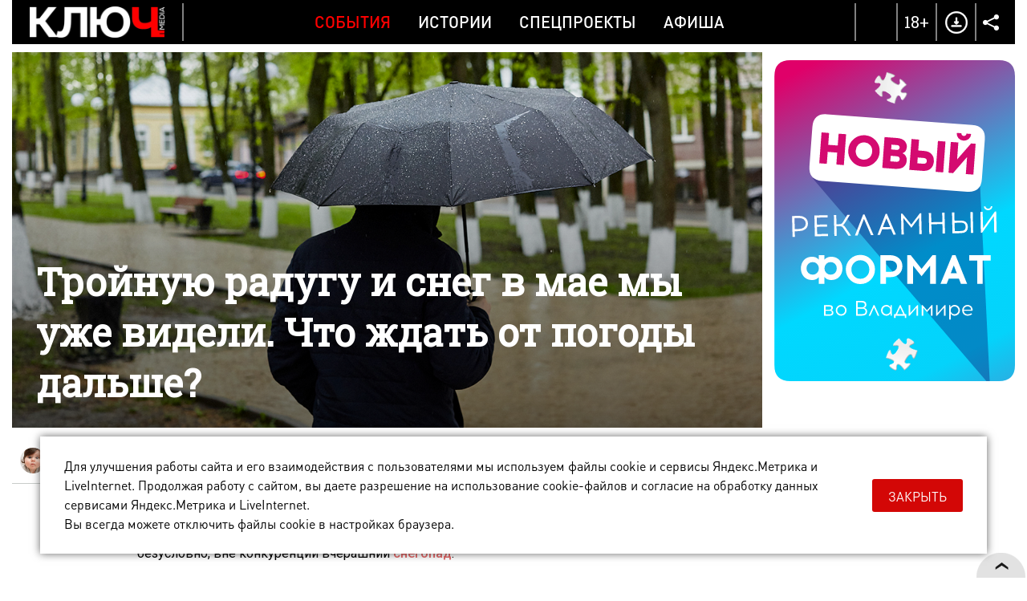

--- FILE ---
content_type: text/html; charset=UTF-8
request_url: https://kluch.media/materials/troynuyu-radugu-i-sneg-v-mae-my-uzhe-videli-chto-zhdat-ot-pogody-dalshe/?adding_url_14153
body_size: 14707
content:
<!DOCTYPE html>
<html>
<head>
	<link rel="shortcut icon" href="/bitrix/templates/kmn/images/favicon.png" type="image/x-icon" />
	<link rel="apple-touch-icon" href="/bitrix/templates/kmn/images/favicon.png">
	<meta http-equiv="X-UA-Compatible" content="IE=edge" />
	<meta name="viewport" content="width=device-width, initial-scale=1, user-scalable=no, maximum-scale=1, minimum-scale=1">
	<title>Эта неделя во Владимирской области в очередной раз подтвердит холодный статус мая-2022</title>
	<meta http-equiv="Content-Type" content="text/html; charset=UTF-8" />
<meta name="robots" content="index, follow" />
<meta name="keywords" content="погода, прогноз погоды, во Владимире, во Владимирской области, новости владимира, новости владимирской области, события во владимире, события во владимирской области" />
<meta name="description" content="Однажды вы спросите, что нас удивило больше - тройная радуга на прошлой неделе или вчерашний снегопад. И вы уйдете, так и не узнав, что погода на этой неделе лишь продолжит серию странных сюрпризов." />
<script data-skip-moving="true">(function(w, d, n) {var cl = "bx-core";var ht = d.documentElement;var htc = ht ? ht.className : undefined;if (htc === undefined || htc.indexOf(cl) !== -1){return;}var ua = n.userAgent;if (/(iPad;)|(iPhone;)/i.test(ua)){cl += " bx-ios";}else if (/Windows/i.test(ua)){cl += ' bx-win';}else if (/Macintosh/i.test(ua)){cl += " bx-mac";}else if (/Linux/i.test(ua) && !/Android/i.test(ua)){cl += " bx-linux";}else if (/Android/i.test(ua)){cl += " bx-android";}cl += (/(ipad|iphone|android|mobile|touch)/i.test(ua) ? " bx-touch" : " bx-no-touch");cl += w.devicePixelRatio && w.devicePixelRatio >= 2? " bx-retina": " bx-no-retina";if (/AppleWebKit/.test(ua)){cl += " bx-chrome";}else if (/Opera/.test(ua)){cl += " bx-opera";}else if (/Firefox/.test(ua)){cl += " bx-firefox";}ht.className = htc ? htc + " " + cl : cl;})(window, document, navigator);</script>


<link href="/bitrix/cache/css/s1/kmn/template_5caccd8450b4acaa1b9635a79e097813/template_5caccd8450b4acaa1b9635a79e097813_v1.css?1769612254170007" type="text/css"  data-template-style="true" rel="stylesheet" />







	<meta property="og:image" content="http://kluch.media/upload/resize_cache/iblock/994/900_900_1/1200x600.jpg"/>
	<meta property="og:title" content="Тройную радугу и снег в мае мы уже видели. Что ждать от погоды дальше?"/>
	<meta property="og:description" content="Однажды вы спросите, что нас удивило больше - тройная радуга на прошлой неделе или вчерашний снегопад. И вы уйдете, так и не узнав, что погода на этой неделе лишь продолжит серию странных сюрпризов." />
	<meta property="og:type" content="website" />
	<meta property="og:url" content="/materials/troynuyu-radugu-i-sneg-v-mae-my-uzhe-videli-chto-zhdat-ot-pogody-dalshe/" />    <script data-skip-moving="true">window.yaContextCb=window.yaContextCb||[]</script>
    <script data-skip-moving="true" src="https://yandex.ru/ads/system/context.js" async></script>
</head>

<body >
	<div id="bitrix_panel"></div>
	<div class="wrapper-gn material-detail " >
		<div class="wrapper-pg">
			<div class="header-n">
				<div class="wrapper">
                                        <div class="hide-mobile">
                                            </div>
                    <div class="hide-pc">
                                            </div>
					<div class="dv-hd">
						<div class="logo ">
							<a href="/"><img src="/bitrix/templates/kmn/images/logo-w.png" title="Ключ Media" /></a>
						</div>
						<div class="menu">
							
		   <a href="/rubrics/events/" class="mp active">События</a>
		   <a href="/rubrics/history/" class="mp ">Истории</a>
		   <a href="/rubrics/special-projects/" class="mp ">Спецпроекты</a>
		   <a href="/rubrics/afisha/" class="mp ">Афиша</a>
	                            <a href="/download/" class="download-mobile">Download</a>
							<div class="menu-part-mobile">
								<div class="list">
									
		   <a href="/contacts/">Контакты</a>
		   <a href="/copyrights/index.php">Правовая информация</a>
		   <a href="/cookies/">Политика обработки файлов cookie</a>
		   <a href="/forbusiness/">Рекламодателям</a>
									</div>
								<div class="copyrights">© 2016 - 2026. Все права защищены.<br>
 Полное или частичное копирование материалов сайта без согласования с редакцией запрещено.<br>
 Размещение рекламы: <a href="mailto:reklama@vladregion.ru">reklama@vladregion.ru</a></div>
							</div>
						</div>
						<a href="#" class="mobile-menu"><span></span></a>
						<div class="right">
														<a href="#" class="header-search-open"></a>
                            <span class="header-18plus">18+</span>
							<a href="/download/" class="header-download"></a>
							<div class="socs-div-pr">
								<span class="op"></span>
								<div class="socs-div">
 <a href="https://vk.com/kluch.media" class="vk" target="_blank"></a><a href="https://t.me/kluch_media" class="tl" target="_blank"></a></div>							</div>
						</div>
					</div>
                                    </div>
			</div>
			<div class="center-block show-right-y">
				<div class="wrapper">
					<div class="main-cont">
												<div class="content">
<div class="new-detail" itemscope itemtype="http://schema.org/Article">
	<div class="ins">
					<div class="detail-pic">
								<div class="pic " itemprop="image" itemscope itemtype="http://schema.org/ImageObject">
											<span class="pc">
															<img src="/upload/iblock/994/1200x600.jpg" alt="Тройную радугу и снег в мае мы уже видели. Что ждать от погоды дальше?" class="pc"  title="Тройную радугу и снег в мае мы уже видели. Что ждать от погоды дальше?" itemprop="url" />
								<img src="/upload/iblock/df9/768x500mobil.jpg" alt="Тройную радугу и снег в мае мы уже видели. Что ждать от погоды дальше?" class="mob"  title="Тройную радугу и снег в мае мы уже видели. Что ждать от погоды дальше?" itemprop="url" />
													</span>
															<meta itemprop="image" content="/upload/iblock/994/1200x600.jpg">
					<meta itemprop="width" content="1200">
					<meta itemprop="height" content="600">
				</div>
				<div class="tlt ">
					<h1>Тройную радугу и снег в мае мы уже видели. Что ждать от погоды дальше?</h1>
									</div>
			</div>
				<div class="auth-date">
						<div class="ad">
															<div class="author"><img src="/upload/resize_cache/main/a32/120_120_2/nikishova.jpg" class=" popup" data-href="/user/17/"><span itemprop="author" class=" popup" data-href="/user/17/">Дарья Никишова</span></div>
													<div class="date">25 мая 2022, 11:35</div>
				<a href="/rubrics/events/" class="cat-infb">События</a>
							</div>
		</div>
		

		<div class="detail " id="detail_text_div">
			<p>
	 Удивительное и невероятное всегда где-то рядом. Например, на нашем сайте. Вы уже оценили возможности спортсмена, принявшего участие в чемпионате России по <a target="_blank" href="/materials/minus-5-kg-za-24-chasa-vladimirskiy-sportsmen-prinyal-uchastie-v-chempionate-rossii-po-sutochnomu-be/">суточному бегу</a>? А <a target="_blank" href="/materials/udivitelnaya-urbanistika-oblastnogo-tsentra-nedokrashennyy-dom-i-khay-tek-iz-bloga-ksenii-sobchak/">сомнительную урбанистику областного центра</a>? Но, безусловно, вне конкуренции вчерашний <a target="_blank" href="/materials/sliva-v-tsvetu-i-snegu-vladimirtsy-delyatsya-vpechatleniyami-ot-mayskoy-anomalii-sliva-v-tsvetu-i-sn/">снегопад</a>.
</p>
<p>
	 Действительно, диссонанс в привычный уклад жизни владимирцев внесла именно недавняя природная аномалия. Фраза «Как будто бы и не май месяц за окном» слышалась гораздо чаще, чем хотелось бы. Фотографии с запорошенными снегом цветущими деревьями мелькали в ленте новостей во всех самых популярных группах. По ошибке выпрыгнув из подъезда в легком наряде, шокированные горожане мысленно засчитывали себе фальстарт и бежали восвояси утепляться. Но неужели такой унылый осенний пейзаж ждет нас на протяжении всей недели? Обратимся с этим вопросом к метеовидящим гражданам.
</p>
<div class="remark">
 <span class="ps">ВАЖНО!</span>У нашего интернет-журнала появился свой <a target="_blank" href="https://t.me/kluch_media">телеграм-канал</a>. Обязательно подписывайтесь на него и следите за новостями от «Ключ-Медиа» в популярном мессенджере.
</div>
<p>
	 По мнению синоптиков, в ближайшие дни небесная канцелярия лишь продолжит серию странных сюрпризов. Метеорологическое лето берет отсрочку. Комфортная погода наступит с явным опозданием.
</p>
<div class="quote2">
	 — Эта неделя в очередной раз подтвердит холодный статус мая-2022, который в наступившем столетии характеризуется самой низкой температурой, а за последние 74 года входит в семёрку наиболее прохладных финалов весны, — печально заключают эксперты центра «Фобос». — В среду по-прежнему не обойдется без локальных осадков, но станет понемногу теплеть. Под утро ещё возможны последние заморозки.
</div>
<p>
	 И, действительно, сегодняшние +13 градусов по Цельсию по сравнению со вчерашними +7 внушают доверие. В четверг, 26 мая, обещают и вовсе +18. В пятницу и выходные столбик термометра опустится на пару делений пониже, что вроде бы несмертельно. Да вот только погода все эти дни будет облачной и дождливой.
</p>
<div class="image-div">
	<div class="image1">
 <img width="1095" alt="Однажды вы спросите, что нас удивило больше - тройная радуга на прошлой неделе или вчерашний снегопад. И вы уйдете, так и не узнав, что погода на этой неделе лишь продолжит серию странных сюрпризов." src="/upload/photo/2022/0525-Pogoda/QQ0A4897.jpg" height="730" title="Эта неделя во Владимирской области в очередной раз подтвердит холодный статус мая-2022">
	</div>
</div>
<div class="quote2">
	 — А севернее линии Владимир-Арзамас-Сыктывкар, и в том числе в Подмосковье, дожди опять могут переходить в снег, — пугают специалисты. Надеемся, нас эта участь все же обойдет. Ведь, кроме того, на территории 33-го региона ожидается северо-западный и северный ветер со скоростью 6 — 11 м/с. Возможны порывы и до 15 м/с.
</div>
<p>
	 Остается только уповать на начало следующей недели, все-таки надежда на то, что хотя бы последние майские денечки порадуют местных жителей климатической нормой и солнечными, а не ливневыми ваннами, еще теплится.
</p>            <div id="adfox_164923249094826764" class="ads-rb"></div>
		</div>
		
			</div>
	<div class="banner-line"><!--AdFox START-->
<!--kluch-media-->
<!--Площадка: kluch.media / * / *-->
<!--Тип баннера: 2-2 [DETAIL_1] Внутри материала-->
<!--Расположение: низ страницы-->
<div id="adfox_172439582597249370"></div>

</div>
	
	<div class="comments-tlt">
				<div class="sharing">
				<div class="social-likes" data-link="http://kluch.media/materials/troynuyu-radugu-i-sneg-v-mae-my-uzhe-videli-chto-zhdat-ot-pogody-dalshe/" data-title="" data-descr="" data-img="">
						<div class="soc ico-vk"></div>
        <div class="soc ico-tl"></div>
							</div>
		</div>
	</div>
	<meta itemprop="datePublished" content="2022-05-25">
	<meta itemprop="dateModified" content="2022-05-25">
	<meta itemprop="mainEntityOfPage" content="/materials/troynuyu-radugu-i-sneg-v-mae-my-uzhe-videli-chto-zhdat-ot-pogody-dalshe/">
	<meta itemprop="headline name" content="Тройную радугу и снег в мае мы уже видели. Что ждать от погоды дальше?" />
	<meta itemprop="articleSection" content="">

	<div itemprop="publisher" itemscope itemtype="http://schema.org/Organization" class="hidden">
	<meta itemprop="name" content="Ключ Медиа">
	<meta itemprop="telephone" content="+7(4922) 32-08-08">
	<meta itemprop="address" content="г. Владимир, Офицерская улица, 3">
	<div itemprop="logo" itemscope="" itemtype="http://schema.org/ImageObject">
		<img src="/bitrix/templates/kmn/images/logo.png" alt="kluch.media" itemprop="url">
		<meta itemprop="image" content="/bitrix/templates/kmn/images/logo.png">
	</div>
</div>
</div>
	<div class="comments-list">
		<div id="div_comments">
					</div>
	</div>
						</div>
					</div>
					<div class="right-sidebar js-slider-active ">
						<div class="bn b1"><!--AdFox START-->
<!--kluch-media-->
<!--Площадка: kluch.media / * / *-->
<!--Тип баннера: [RIGHT_1] Правый 1-->
<!--Расположение: верх страницы-->
<div id="adfox_168995226695556540"></div>

</div><div class="bn b2"><!--AdFox START-->
<!--kluch-media-->
<!--Площадка: kluch.media / * / *-->
<!--Тип баннера: 3-2 [RIGHT_2] Правый 2-->
<!--Расположение: середина страницы-->
<div id="adfox_173253588988819370"></div>

</div><div class="bn b3"><iframe src="/banners/cross-media-test/index.html" scrolling="no" id="stage4" width="300" frameborder="0" height="400"></iframe></div>					</div>
				</div>
				<div class="prefooter-data">
											<div class="news-detail-see-more">
							<div class="km-index-blocks km-more-blocks" data-more="y">
			<div class="km-block">
							<div class="km-item s50p full-photo" id="bx_495783565_18372" data-size="50p">
					<div class="km-item-inner">
						<a href="/materials/ochen-dobrye-dela-tri-istorii-kotorye-zastavyat-snova-poverit-v-lyudey/" class="km-block-ahref">Очень добрые дела. Три истории, которые заставят снова поверить в людей</a>
													<div class="km-pic" style="background-image: url(/upload/iblock/bdf/4xgc0bau6yh3jmi58iaia0j1ut91ecx1/700x462.jpg);"></div>
							<div class="km-pic-mob" style="background-image: url(/upload/iblock/906/m58oy9rr7t1tacplkdpemxuogigdp0mh/462x462.jpg);"></div>
												<div class="km-desc">
							<span class="km-tlt">Очень добрые дела. Три истории, которые заставят снова поверить в людей</span>
							<a href="/rubrics/history/" class="km-sec">Истории</a>
													</div>
					</div>
				</div>
							<div class="km-item s50p full-photo" id="bx_495783565_18371" data-size="50p">
					<div class="km-item-inner">
						<a href="/materials/vladimirskaya-tantsovshchitsa-podelilas-emotsiyami-ot-vizita-v-zastryavshuyu-vo-vremeni-abkhaziyu/" class="km-block-ahref">Владимирская танцовщица поделилась эмоциями от визита в «застрявшую во времени» Абхазию</a>
													<div class="km-pic" style="background-image: url(/upload/iblock/880/yvcdcuxhlev5ezljsmug9pzdd5joh2h0/700x462.jpg);"></div>
							<div class="km-pic-mob" style="background-image: url(/upload/iblock/66b/vmg01jdoxpoaxkr3sjtb6vbkuqvy6ezw/462x462.jpg);"></div>
												<div class="km-desc">
							<span class="km-tlt">Владимирская танцовщица поделилась эмоциями от визита в «застрявшую во времени» Абхазию</span>
							<a href="/rubrics/vladimirtsy/" class="km-sec">Везде свои</a>
													</div>
					</div>
				</div>
							<div class="km-item s33p full-photo" id="bx_495783565_18367" data-size="33p">
					<div class="km-item-inner">
						<a href="/materials/zvezdnye-turisty-borodina-i-samoylova-posetili-suzdal-a-panfilov-orgtrud/" class="km-block-ahref">Звездные туристы: Бородина и Самойлова посетили Суздаль, а Панфилов — Оргтруд</a>
													<div class="km-pic" style="background-image: url(/upload/iblock/334/5gmblbf29v035ra13gnp03j8460i0zq6/462x462.jpg);"></div>
							<div class="km-pic-mob" style="background-image: url(/upload/iblock/334/5gmblbf29v035ra13gnp03j8460i0zq6/462x462.jpg);"></div>
												<div class="km-desc">
							<span class="km-tlt">Звездные туристы: Бородина и Самойлова посетили Суздаль, а Панфилов — Оргтруд</span>
							<a href="/rubrics/events/" class="km-sec">События</a>
													</div>
					</div>
				</div>
							<div class="km-item s33p full-photo" id="bx_495783565_18355" data-size="33p">
					<div class="km-item-inner">
						<a href="/materials/sugroby-sdavaytes-gibridnyy-krossover-exlantix-et-priruchil-vladimirskuyu-zimu/?erid=2Vfnxvmv1Rj" class="km-block-ahref">Сугробы, сдавайтесь! Гибридный кроссовер EXLANTIX ET приручил владимирскую зиму</a>
													<div class="km-pic" style="background-image: url(/upload/iblock/2d3/g1hikyns2e2ffmwl7q74ijunsm0q788j/462x462.jpg);"></div>
							<div class="km-pic-mob" style="background-image: url(/upload/iblock/2d3/g1hikyns2e2ffmwl7q74ijunsm0q788j/462x462.jpg);"></div>
												<div class="km-desc">
							<span class="km-tlt">Сугробы, сдавайтесь! Гибридный кроссовер EXLANTIX ET приручил владимирскую зиму</span>
							<a href="/rubrics/history/" class="km-sec">Истории</a>
													</div>
					</div>
				</div>
							<div class="km-item s33p full-photo" id="bx_495783565_18366" data-size="33p">
					<div class="km-item-inner">
						<a href="/materials/oshchushchenie-beskraynikh-prostorov-zvukorezhisser-iz-vladimira-o-saundtreke-k-serialu-berlinskaya-/" class="km-block-ahref">Ощущение бескрайних просторов. Звукорежиссер из Владимира о саундтреке к сериалу «Берлинская жара»</a>
													<div class="km-pic" style="background-image: url(/upload/iblock/c54/3owm5n5t1481cz13fsfbog81n3o7r06l/462x462.jpg);"></div>
							<div class="km-pic-mob" style="background-image: url(/upload/iblock/c54/3owm5n5t1481cz13fsfbog81n3o7r06l/462x462.jpg);"></div>
												<div class="km-desc">
							<span class="km-tlt">Ощущение бескрайних просторов. Звукорежиссер из Владимира о саундтреке к сериалу «Берлинская жара»</span>
							<a href="/rubrics/events/" class="km-sec">События</a>
													</div>
					</div>
				</div>
					</div>
					<div class="km-block">
							<div class="km-item s50p full-photo" id="bx_495783565_18365" data-size="50p">
					<div class="km-item-inner">
						<a href="/materials/neonovoe-shou-iz-bumagi-i-kvizy-gotovimsya-k-detskim-vypusknym-v-aktiviti-parke-polyaris/?erid=2VfnxxZzwbo" class="km-block-ahref">Неоновое шоу из бумаги и квизы. Готовимся к детским выпускным в Активити-Парке «Полярис»</a>
													<div class="km-pic" style="background-image: url(/upload/iblock/c75/lzkqbnvcjk9iima9r3rl5muh73h646xf/700x462.jpg);"></div>
							<div class="km-pic-mob" style="background-image: url(/upload/iblock/8e0/y84ag7nn3f0er4z0o7u7zvdnnde9r9mr/462x462.jpg);"></div>
												<div class="km-desc">
							<span class="km-tlt">Неоновое шоу из бумаги и квизы. Готовимся к детским выпускным в Активити-Парке «Полярис»</span>
							<a href="/rubrics/events/" class="km-sec">События</a>
													</div>
					</div>
				</div>
							<div class="km-item s50p full-photo" id="bx_495783565_18364" data-size="50p">
					<div class="km-item-inner">
						<a href="/materials/gde-zhili-knyazya-i-grafy-8-effektnykh-usadeb-so-vsey-rossii-snyatykh-paroy-iz-vladimira/" class="km-block-ahref">Где жили князья и графы: 8 эффектных усадеб со всей России, снятых парой из Владимира</a>
													<div class="km-pic" style="background-image: url(/upload/iblock/778/n85uxz7c8qre5czndi2urbkzgiaiu3d4/700x462.jpg);"></div>
							<div class="km-pic-mob" style="background-image: url(/upload/iblock/a97/up1vnyy6a3xlmxsz7f0h18xgqenyyu10/462x462.jpg);"></div>
												<div class="km-desc">
							<span class="km-tlt">Где жили князья и графы: 8 эффектных усадеб со всей России, снятых парой из Владимира</span>
							<a href="/rubrics/history/" class="km-sec">Истории</a>
													</div>
					</div>
				</div>
							<div class="km-item s33p full-photo" id="bx_495783565_18363" data-size="33p">
					<div class="km-item-inner">
						<a href="/materials/taezhnaya-ptitsa-shchur-bashnya-v-serebre-i-dubak-chellendzh-samye-krasivye-kadry-studenoy-pory/" class="km-block-ahref">Таежная птица щур, башня в серебре и дубак-челлендж: самые красивые кадры студеной поры</a>
													<div class="km-pic" style="background-image: url(/upload/iblock/a81/6pl1zcubozafhxbjfgxdh5vrql3ytuo3/462x462.jpg);"></div>
							<div class="km-pic-mob" style="background-image: url(/upload/iblock/a81/6pl1zcubozafhxbjfgxdh5vrql3ytuo3/462x462.jpg);"></div>
												<div class="km-desc">
							<span class="km-tlt">Таежная птица щур, башня в серебре и дубак-челлендж: самые красивые кадры студеной поры</span>
							<a href="/rubrics/betfilter/" class="km-sec">#безфильтров</a>
													</div>
					</div>
				</div>
							<div class="km-item s33p full-photo" id="bx_495783565_18362" data-size="33p">
					<div class="km-item-inner">
						<a href="/materials/ekologichnoe-raskhlamlenie-kuda-sdat-odezhdu-kotoruyu-zhalko-vybrosit/" class="km-block-ahref">Экологичное расхламление. Куда сдать одежду, которую жалко выбросить?</a>
													<div class="km-pic" style="background-image: url(/upload/iblock/dae/uc2lrgsp5tz0uv473ary1n3e2tbe20tt/462x462.jpg);"></div>
							<div class="km-pic-mob" style="background-image: url(/upload/iblock/dae/uc2lrgsp5tz0uv473ary1n3e2tbe20tt/462x462.jpg);"></div>
												<div class="km-desc">
							<span class="km-tlt">Экологичное расхламление. Куда сдать одежду, которую жалко выбросить?</span>
							<a href="/rubrics/history/" class="km-sec">Истории</a>
													</div>
					</div>
				</div>
							<div class="km-item s33p full-photo" id="bx_495783565_18361" data-size="33p">
					<div class="km-item-inner">
						<a href="/materials/ot-chastnogo-doma-vo-vladimire-do-villy-v-chekhii-smyslovye-proekty-arkhitektora-kirilla-raymera/" class="km-block-ahref">От частного дома во Владимире до виллы в Чехии — смысловые проекты архитектора Кирилла Раймера</a>
													<div class="km-pic" style="background-image: url(/upload/iblock/2e5/w1hwjmwh0w2j8uemzvkomqj9r0zgr0oj/462x462.jpg);"></div>
							<div class="km-pic-mob" style="background-image: url(/upload/iblock/2e5/w1hwjmwh0w2j8uemzvkomqj9r0zgr0oj/462x462.jpg);"></div>
												<div class="km-desc">
							<span class="km-tlt">От частного дома во Владимире до виллы в Чехии — смысловые проекты архитектора Кирилла Раймера</span>
							<a href="/rubrics/history/" class="km-sec">Истории</a>
													</div>
					</div>
				</div>
					</div>
					<div class="km-block">
							<div class="km-item s50p full-photo" id="bx_495783565_18360" data-size="50p">
					<div class="km-item-inner">
						<a href="/materials/pogodnyy-fortel-na-smenu-anomalnym-morozam-snova-pridet-snezhnyy-kollaps/" class="km-block-ahref">Погодный фортель: на смену аномальным морозам снова придет снежный коллапс?</a>
													<div class="km-pic" style="background-image: url(/upload/iblock/3db/s748rm614kwc69x7c525wxm5roea34ef/700x462.jpg);"></div>
							<div class="km-pic-mob" style="background-image: url(/upload/iblock/f97/11jajpkhqvbwhddb4f2zoul7bfe2iv0z/462x462.jpg);"></div>
												<div class="km-desc">
							<span class="km-tlt">Погодный фортель: на смену аномальным морозам снова придет снежный коллапс?</span>
							<a href="/rubrics/events/" class="km-sec">События</a>
													</div>
					</div>
				</div>
							<div class="km-item s50p full-photo" id="bx_495783565_18359" data-size="50p">
					<div class="km-item-inner">
						<a href="/materials/olga-buzova-naydet-muzhchinu-mechty-na-vladimirskoy-stsene/" class="km-block-ahref">Ольга Бузова найдет мужчину мечты на владимирской сцене</a>
													<div class="km-pic" style="background-image: url(/upload/iblock/2fc/i5jrmaf4padub43eft54ug4yvf4kv5q1/700x462.jpg);"></div>
							<div class="km-pic-mob" style="background-image: url(/upload/iblock/090/kuuev012r1lhdrj3jn87s5n1qjb46u5z/462x462.jpg);"></div>
												<div class="km-desc">
							<span class="km-tlt">Ольга Бузова найдет мужчину мечты на владимирской сцене</span>
							<a href="/rubrics/afisha/" class="km-sec">Афиша</a>
													</div>
					</div>
				</div>
							<div class="km-item s33p full-photo" id="bx_495783565_18358" data-size="33p">
					<div class="km-item-inner">
						<a href="/materials/vozvrashchenie-v-saylent-khill-kakie-koshmary-skryvaet-gustoy-tuman/" class="km-block-ahref">«Возвращение в Сайлент Хилл»: какие кошмары скрывает густой туман?</a>
													<div class="km-pic" style="background-image: url(/upload/iblock/240/daj38wgcff8oe298ms2bsm4mg687de18/462x462.jpg);"></div>
							<div class="km-pic-mob" style="background-image: url(/upload/iblock/240/daj38wgcff8oe298ms2bsm4mg687de18/462x462.jpg);"></div>
												<div class="km-desc">
							<span class="km-tlt">«Возвращение в Сайлент Хилл»: какие кошмары скрывает густой туман?</span>
							<a href="/rubrics/afisha/" class="km-sec">Афиша</a>
													</div>
					</div>
				</div>
							<div class="km-item s33p full-photo" id="bx_495783565_18357" data-size="33p">
					<div class="km-item-inner">
						<a href="/materials/eshche-idut-starinnye-chasy-chem-unikalny-kuranty-na-kolokolne-suzdalskogo-kremlya/" class="km-block-ahref">Еще идут старинные часы… Чем уникальны куранты на колокольне Суздальского кремля?</a>
													<div class="km-pic" style="background-image: url(/upload/iblock/139/cht8xrbko2w3njo52hpqzedlke1ass2x/462x462.jpg);"></div>
							<div class="km-pic-mob" style="background-image: url(/upload/iblock/139/cht8xrbko2w3njo52hpqzedlke1ass2x/462x462.jpg);"></div>
												<div class="km-desc">
							<span class="km-tlt">Еще идут старинные часы… Чем уникальны куранты на колокольне Суздальского кремля?</span>
							<a href="/rubrics/history/" class="km-sec">Истории</a>
													</div>
					</div>
				</div>
							<div class="km-item s33p full-photo" id="bx_495783565_18356" data-size="33p">
					<div class="km-item-inner">
						<a href="/materials/portal-v-proshloe-trogatelnaya-nostalgiya-blogerov-regiona-po-praym-ere-2016-go/" class="km-block-ahref">Портал в прошлое: трогательная ностальгия блогеров региона по «прайм-эре» 2016-го</a>
													<div class="km-pic" style="background-image: url(/upload/iblock/69a/n6zzpreb2vrf69l2bsuvnv32tlel081s/462x462.jpg);"></div>
							<div class="km-pic-mob" style="background-image: url(/upload/iblock/69a/n6zzpreb2vrf69l2bsuvnv32tlel081s/462x462.jpg);"></div>
												<div class="km-desc">
							<span class="km-tlt">Портал в прошлое: трогательная ностальгия блогеров региона по «прайм-эре» 2016-го</span>
							<a href="/rubrics/betfilter/" class="km-sec">#безфильтров</a>
													</div>
					</div>
				</div>
					</div>
					<div class="km-block">
							<div class="km-item s50p full-photo" id="bx_495783565_18351" data-size="50p">
					<div class="km-item-inner">
						<a href="/materials/yarkiy-start-vladimirskaya-model-i-direktor-agentstva-victory-priznana-korolevoy-goda/?erid=2Vfnxxawgwj" class="km-block-ahref">Яркий старт! Владимирская модель и директор агентства Victory признана «Королевой года»</a>
													<div class="km-pic" style="background-image: url(/upload/iblock/150/563ncomrt55ggzv6ob19rmmtjcc8mgxj/700x462.jpg);"></div>
							<div class="km-pic-mob" style="background-image: url(/upload/iblock/718/avqchnxn679vmrpo9774ptiod1xb7oof/462x462.jpg);"></div>
												<div class="km-desc">
							<span class="km-tlt">Яркий старт! Владимирская модель и директор агентства Victory признана «Королевой года»</span>
							<a href="/rubrics/events/" class="km-sec">События</a>
													</div>
					</div>
				</div>
							<div class="km-item s50p full-photo" id="bx_495783565_18354" data-size="50p">
					<div class="km-item-inner">
						<a href="/materials/zolotoy-treugolnik-yaponii-v-palitre-krasnykh-klyenov-estetika-sezona-momidzi/" class="km-block-ahref">«Золотой треугольник» Японии в палитре красных клёнов — эстетика сезона момидзи</a>
													<div class="km-pic" style="background-image: url(/upload/iblock/6b0/pbq9ux9rpdwruyolcmo6d2zugk6b3r0y/700x462.jpg);"></div>
							<div class="km-pic-mob" style="background-image: url(/upload/iblock/a37/eu32fnegg9axalpv1prnqmnlazs2sdpz/462x462.jpg);"></div>
												<div class="km-desc">
							<span class="km-tlt">«Золотой треугольник» Японии в палитре красных клёнов — эстетика сезона момидзи</span>
							<a href="/rubrics/vladimirtsy/" class="km-sec">Везде свои</a>
													</div>
					</div>
				</div>
							<div class="km-item s33p full-photo" id="bx_495783565_18353" data-size="33p">
					<div class="km-item-inner">
						<a href="/materials/marshrut-postroen-ili-sem-zanyatnykh-faktov-o-vladimirskikh-puteshestvennikakh/" class="km-block-ahref">Маршрут построен, или Семь занятных фактов о владимирских путешественниках</a>
													<div class="km-pic" style="background-image: url(/upload/iblock/43d/38s6hskyxk1axe8vc6bvy2jdx3zblc2f/462x462.jpg);"></div>
							<div class="km-pic-mob" style="background-image: url(/upload/iblock/43d/38s6hskyxk1axe8vc6bvy2jdx3zblc2f/462x462.jpg);"></div>
												<div class="km-desc">
							<span class="km-tlt">Маршрут построен, или Семь занятных фактов о владимирских путешественниках</span>
							<a href="/rubrics/tests/" class="km-sec">Тесты</a>
													</div>
					</div>
				</div>
							<div class="km-item s33p full-photo" id="bx_495783565_18352" data-size="33p">
					<div class="km-item-inner">
						<a href="/materials/ne-smotrite-naverkh-navisshaya-ugroza-na-obledenevshikh-kryshakh-oblastnoy-stolitsy/" class="km-block-ahref">Не смотрите наверх! Нависшая угроза на обледеневших крышах областной столицы</a>
													<div class="km-pic" style="background-image: url(/upload/iblock/40e/iw454goohoqwarh1h9ufejgl07dqf2vw/462x462.jpg);"></div>
							<div class="km-pic-mob" style="background-image: url(/upload/iblock/40e/iw454goohoqwarh1h9ufejgl07dqf2vw/462x462.jpg);"></div>
												<div class="km-desc">
							<span class="km-tlt">Не смотрите наверх! Нависшая угроза на обледеневших крышах областной столицы</span>
							<a href="/rubrics/events/" class="km-sec">События</a>
													</div>
					</div>
				</div>
							<div class="km-item s33p full-photo" id="bx_495783565_18350" data-size="33p">
					<div class="km-item-inner">
						<a href="/materials/sam-sebe-rezhisser-vladimirets-o-marafone-po-sozdaniyu-avtoportretov-i-snimkov-vo-sne/" class="km-block-ahref">Сам себе режиссер. Владимирец о марафоне по созданию автопортретов и снимков «во сне»</a>
													<div class="km-pic" style="background-image: url(/upload/iblock/1b7/qx4u7b3aocykz607opjhrt3m159jb37n/462x462.jpg);"></div>
							<div class="km-pic-mob" style="background-image: url(/upload/iblock/1b7/qx4u7b3aocykz607opjhrt3m159jb37n/462x462.jpg);"></div>
												<div class="km-desc">
							<span class="km-tlt">Сам себе режиссер. Владимирец о марафоне по созданию автопортретов и снимков «во сне»</span>
							<a href="/rubrics/history/" class="km-sec">Истории</a>
													</div>
					</div>
				</div>
					</div>
			</div>
<div class="km-btn-div">
	<a href="#" class="km-btn" data-page="1" >
		<div class="preloader-d"><div></div><div></div><div></div><div></div><div></div><div></div><div></div><div></div><div></div><div></div></div>
	</a>
</div>
						</div>
									</div>
			</div>
						<div class="footer-over-cover"></div>
			<div class="footer-fix-pre">
				<div class="footer">
					<div class="wrapper">
						<div class="footer-show-b"></div>
						<div class="inn">
							<div class="cont">
								<div class="logo"><a href="/"><img src="/bitrix/templates/kmn/images/logo.png" alt="kluch.media" /></a></div>
								<div class="copyright">
									<div class="menu">
										
		   <a href="/contacts/">Контакты</a>
		   <a href="/copyrights/index.php">Правовая информация</a>
		   <a href="/cookies/">Политика обработки файлов cookie</a>
		   <a href="/forbusiness/">Рекламодателям</a>
										</div>
									<div class="copyrights">© 2016 - 2026. Все права защищены.<br>
 Полное или частичное копирование материалов сайта без согласования с редакцией запрещено.<br>
 Размещение рекламы: <a href="mailto:reklama@vladregion.ru">reklama@vladregion.ru</a></div>
								</div>
							</div>
							<div class="right">
								<div class="socs-div">
 <a href="https://vk.com/kluch.media" class="vk" target="_blank"></a><a href="https://t.me/kluch_media" class="tl" target="_blank"></a></div>								<a href="/download/" class="download"></a>
								<span class="plus-12"></span>
								<div class="liveinternet-logo">
									<!--LiveInternet logo--><a href="//www.liveinternet.ru/click" target="_blank"><img src="//counter.yadro.ru/logo?44.1" title="LiveInternet" alt="" border="0" width="31" height="31"/></a><!--/LiveInternet-->
								</div>
							</div>
						</div>
					</div>
				</div>
			</div>
		</div>
	</div>

                	<a href="#top" id="to_top" title="Наверх"></a>
	<div class="search-big-div">
		<a href="#" class="close"></a>
		<form class="fr-div js-header-serach" action="/search/">
			<input type="submit" value=" " class="btn" />
			<input type="text" class="txt" name="q" placeholder="Я ищу..." value="" autocomplete="off" />
			<div class="search-cat">
				<a href="#" class="js-search-a sel" data-cat="all">в статьях</a>
				<a href="#" class="js-search-a" data-cat="afisha" data-url="/rubrics/poster/">в афише</a>
			</div>
		</form>
	</div>
		<!--LiveInternet counter--><!--/LiveInternet-->
<!-- Yandex.Metrika counter -->

<noscript><div><img src="https://mc.yandex.ru/watch/39554585" style="position:absolute; left:-9999px;" alt="" /></div></noscript>
<!-- /Yandex.Metrika counter -->


	<link href="https://fonts.googleapis.com/css?family=Roboto+Slab|Roboto:300,300i,400,400i,500,500i,700,700i&subset=cyrillic" rel="stylesheet">
	<link href="https://fonts.googleapis.com/css?family=Russo+One" rel="stylesheet">
	<div class="km-mobile-detect"></div>
	<div class="km-tablet-detect"></div>
    <!--AdFox START-->
<!--kluch-media-->
<!--Площадка: kluch.media / * / *-->
<!--Тип баннера: Fullscreen-->
<!--Расположение: верх страницы-->
<div id="adfox_166557450084214112"></div>

    <div class="r-cookies-block-pr wrapper-gn">
	<div class="r-cookies-block">
		<div class="text">
            Для улучшения работы сайта и его взаимодействия с пользователями мы используем файлы cookie и сервисы Яндекс.Метрика и LiveInternet. Продолжая работу с сайтом, вы даете разрешение на использование cookie-файлов и согласие на обработку данных сервисами Яндекс.Метрика и LiveInternet.<br>
            Вы всегда можете отключить файлы cookie в настройках браузера.
		</div>
		<div class="btns">
			<button class="btn js-cookies-set">Закрыть</button>
		</div>
	</div>
</div>	<script>if(!window.BX)window.BX={};if(!window.BX.message)window.BX.message=function(mess){if(typeof mess==='object'){for(let i in mess) {BX.message[i]=mess[i];} return true;}};</script>
<script>(window.BX||top.BX).message({"JS_CORE_LOADING":"Загрузка...","JS_CORE_NO_DATA":"- Нет данных -","JS_CORE_WINDOW_CLOSE":"Закрыть","JS_CORE_WINDOW_EXPAND":"Развернуть","JS_CORE_WINDOW_NARROW":"Свернуть в окно","JS_CORE_WINDOW_SAVE":"Сохранить","JS_CORE_WINDOW_CANCEL":"Отменить","JS_CORE_WINDOW_CONTINUE":"Продолжить","JS_CORE_H":"ч","JS_CORE_M":"м","JS_CORE_S":"с","JSADM_AI_HIDE_EXTRA":"Скрыть лишние","JSADM_AI_ALL_NOTIF":"Показать все","JSADM_AUTH_REQ":"Требуется авторизация!","JS_CORE_WINDOW_AUTH":"Войти","JS_CORE_IMAGE_FULL":"Полный размер"});</script><script src="/bitrix/js/main/core/core.min.js?1722417417225422"></script><script>BX.Runtime.registerExtension({"name":"main.core","namespace":"BX","loaded":true});</script>
<script>BX.setJSList(["\/bitrix\/js\/main\/core\/core_ajax.js","\/bitrix\/js\/main\/core\/core_promise.js","\/bitrix\/js\/main\/polyfill\/promise\/js\/promise.js","\/bitrix\/js\/main\/loadext\/loadext.js","\/bitrix\/js\/main\/loadext\/extension.js","\/bitrix\/js\/main\/polyfill\/promise\/js\/promise.js","\/bitrix\/js\/main\/polyfill\/find\/js\/find.js","\/bitrix\/js\/main\/polyfill\/includes\/js\/includes.js","\/bitrix\/js\/main\/polyfill\/matches\/js\/matches.js","\/bitrix\/js\/ui\/polyfill\/closest\/js\/closest.js","\/bitrix\/js\/main\/polyfill\/fill\/main.polyfill.fill.js","\/bitrix\/js\/main\/polyfill\/find\/js\/find.js","\/bitrix\/js\/main\/polyfill\/matches\/js\/matches.js","\/bitrix\/js\/main\/polyfill\/core\/dist\/polyfill.bundle.js","\/bitrix\/js\/main\/core\/core.js","\/bitrix\/js\/main\/polyfill\/intersectionobserver\/js\/intersectionobserver.js","\/bitrix\/js\/main\/lazyload\/dist\/lazyload.bundle.js","\/bitrix\/js\/main\/polyfill\/core\/dist\/polyfill.bundle.js","\/bitrix\/js\/main\/parambag\/dist\/parambag.bundle.js"]);
</script>
<script>(window.BX||top.BX).message({"LANGUAGE_ID":"ru","FORMAT_DATE":"DD.MM.YYYY","FORMAT_DATETIME":"DD.MM.YYYY HH:MI:SS","COOKIE_PREFIX":"KLUCH_MEDIA","SERVER_TZ_OFFSET":"10800","UTF_MODE":"Y","SITE_ID":"s1","SITE_DIR":"\/","USER_ID":"","SERVER_TIME":1769619767,"USER_TZ_OFFSET":0,"USER_TZ_AUTO":"Y","bitrix_sessid":"09f4e8abe54fccbd141f98b30c96045b"});</script><script>BX.setJSList(["\/bitrix\/templates\/kmn\/components\/bitrix\/news\/mn\/script.js","\/bitrix\/templates\/kmn\/components\/bitrix\/news\/mn\/bitrix\/news.detail\/.default\/script.js","\/bitrix\/templates\/kmn\/js\/jquery.min.js","\/bitrix\/templates\/kmn\/js\/jquery.imageloader.min.js","\/bitrix\/templates\/kmn\/js\/owl.carousel.min.js","\/bitrix\/templates\/kmn\/js\/fancybox\/jquery.fancybox.pack.js","\/bitrix\/templates\/kmn\/js\/jquery.hc-sticky.min.js","\/bitrix\/templates\/kmn\/js\/html5shiv.min.js","\/bitrix\/templates\/kmn\/js\/script.js"]);</script>
<script>BX.setCSSList(["\/bitrix\/templates\/kmn\/styles.css","\/bitrix\/templates\/kmn\/template_styles.css","\/bitrix\/templates\/kmn\/js\/reset.css","\/bitrix\/templates\/kmn\/js\/owl.carousel.min.css","\/bitrix\/templates\/kmn\/fonts\/style.css","\/bitrix\/templates\/kmn\/js\/fancybox\/jquery.fancybox.css","\/bitrix\/templates\/kmn\/template_styles_media.css"]);</script>


<script  src="/bitrix/cache/js/s1/kmn/template_175d236c8cbf8e749ef40b5cdde7ea05/template_175d236c8cbf8e749ef40b5cdde7ea05_v1.js?1769612254205642"></script>
<script  src="/bitrix/cache/js/s1/kmn/page_465fc991dd93f8f7463f45f13729d7e9/page_465fc991dd93f8f7463f45f13729d7e9_v1.js?176961225412350"></script>
<script>var _ba = _ba || []; _ba.push(["aid", "5a178a9880c97575c53b96e4a586ea26"]); _ba.push(["host", "kluch.media"]); (function() {var ba = document.createElement("script"); ba.type = "text/javascript"; ba.async = true;ba.src = (document.location.protocol == "https:" ? "https://" : "http://") + "bitrix.info/ba.js";var s = document.getElementsByTagName("script")[0];s.parentNode.insertBefore(ba, s);})();</script>


<script>
	var arVideoIds=[];
	var midElement=14153;
	var isAdmin=false;
	var addressMap=false;
</script>
<script>
    window.yaContextCb.push(()=>{
        Ya.adfoxCode.create({
            ownerId: 258694,
            containerId: 'adfox_172439582597249370',
            params: {
                pp: 'i',
                ps: 'cmwj',
                p2: 'jcxp'
            }
        })
    })
</script><script>
    window.yaContextCb.push(()=>{
        Ya.adfoxCode.create({
            ownerId: 258694,
            containerId: 'adfox_168995226695556540',
            params: {
                pp: 'g',
                ps: 'cmwj',
                p2: 'imcp'
            }
        })
    })
</script><script>
    window.yaContextCb.push(()=>{
        Ya.adfoxCode.create({
            ownerId: 258694,
            containerId: 'adfox_173253588988819370',
            params: {
                pp: 'h',
                ps: 'cmwj',
                p2: 'jhif'
            }
        })
    })
</script><script type="text/javascript"><!--
	new Image().src = "//counter.yadro.ru/hit?r"+
		escape(document.referrer)+((typeof(screen)=="undefined")?"":
		";s"+screen.width+"*"+screen.height+"*"+(screen.colorDepth?
			screen.colorDepth:screen.pixelDepth))+";u"+escape(document.URL)+
		";"+Math.random();//--></script><script type="text/javascript">
	(function (d, w, c) {
		(w[c] = w[c] || []).push(function() {
			try {
				w.yaCounter39554585 = new Ya.Metrika({
					id:39554585,
					clickmap:true,
					trackLinks:true,
					accurateTrackBounce:true,
					webvisor:true
				});
			} catch(e) { }
		});

		var n = d.getElementsByTagName("script")[0],
			s = d.createElement("script"),
			f = function () { n.parentNode.insertBefore(s, n); };
		s.type = "text/javascript";
		s.async = true;
		s.src = "https://mc.yandex.ru/metrika/watch.js";

		if (w.opera == "[object Opera]") {
			d.addEventListener("DOMContentLoaded", f, false);
		} else { f(); }
	})(document, window, "yandex_metrika_callbacks");
</script><script>
	var napravSliderRubs='prev';
</script>
<script>
    window.yaContextCb.push(()=>{
        Ya.adfoxCode.create({
            ownerId: 258694,
            containerId: 'adfox_166557450084214112',
            params: {
                pp: 'g',
                ps: 'cmwj',
                p2: 'hiuq'
            }
        })
    })
</script></body>
</html>
